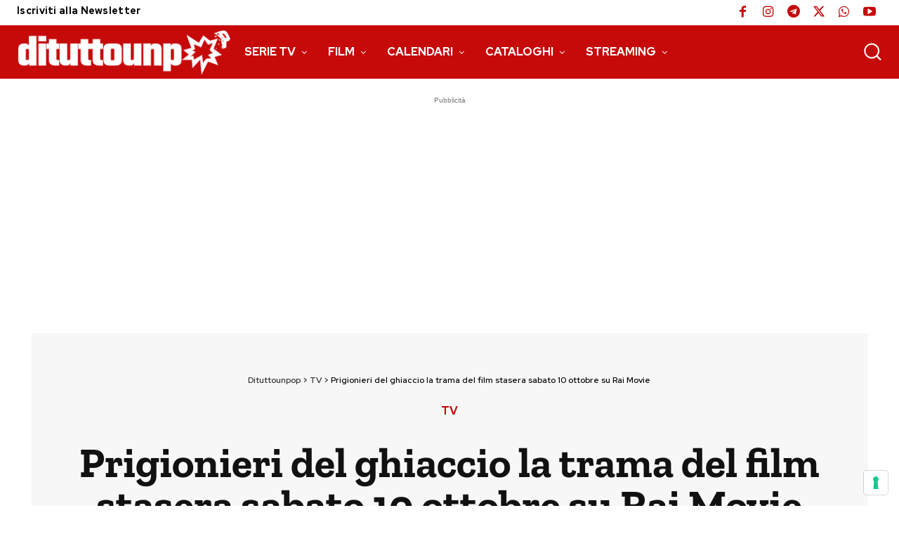

--- FILE ---
content_type: text/html; charset=utf-8
request_url: https://www.google.com/recaptcha/api2/aframe
body_size: 265
content:
<!DOCTYPE HTML><html><head><meta http-equiv="content-type" content="text/html; charset=UTF-8"></head><body><script nonce="d8CM3-atBogrBqyuPLdb-Q">/** Anti-fraud and anti-abuse applications only. See google.com/recaptcha */ try{var clients={'sodar':'https://pagead2.googlesyndication.com/pagead/sodar?'};window.addEventListener("message",function(a){try{if(a.source===window.parent){var b=JSON.parse(a.data);var c=clients[b['id']];if(c){var d=document.createElement('img');d.src=c+b['params']+'&rc='+(localStorage.getItem("rc::a")?sessionStorage.getItem("rc::b"):"");window.document.body.appendChild(d);sessionStorage.setItem("rc::e",parseInt(sessionStorage.getItem("rc::e")||0)+1);localStorage.setItem("rc::h",'1769117517837');}}}catch(b){}});window.parent.postMessage("_grecaptcha_ready", "*");}catch(b){}</script></body></html>